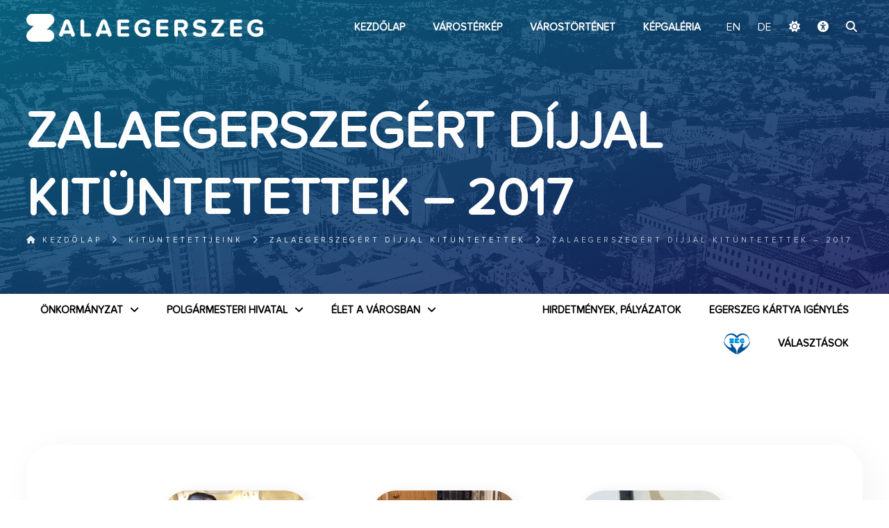

--- FILE ---
content_type: text/html; charset=UTF-8
request_url: https://zalaegerszeg.hu/kituntetettjeink/zalaegerszegert-dijjal-kituntetettek/zalaegerszegert-dijjal-kituntetettek-2017/
body_size: 55745
content:
<!--                                                                                                
▄████▄ ▄████ ▄█████ ▄█████ ██▄ ▄██ █████▄ ██  ██    ██
██  ██ ██    ██     ██     ██▀█▀██ ██  ██ ██  ▀██▄▄██▀
██████ ▀███▄ ▀████▄ ████   ██   ██ █████▄ ██    ▀██▀
██  ██    ██     ██ ██     ██   ██ ██  ██ ██     ██
██  ██ ████▀ █████▀ ▀█████ ██   ██ █████▀ ██████ ██
--><!DOCTYPE html>
<html lang="hu">
  <head>
  <!-- Google tag (gtag.js) -->
<script async src="https://www.googletagmanager.com/gtag/js?id=G-9E7VNLWWJZ"></script>
<script>
  window.dataLayer = window.dataLayer || [];
  function gtag(){dataLayer.push(arguments);}
  gtag('js', new Date());

  gtag('config', 'G-9E7VNLWWJZ');
</script>
    <meta charset="UTF-8" />
    <title> &raquo; Zalaegerszegért díjjal kitüntetettek &#8211; 2017 - Zalaegerszeg</title>
        <meta name="description" content="Zalaegerszeg Város Hivatalos Weboldala" />
    <meta name="keywords" content="" />
    <meta property="og:title" content="Zalaegerszegért díjjal kitüntetettek &#8211; 2017" />
    <meta property="og:type" content="website" />
    <meta property="og:description" content="Zalaegerszeg Város Hivatalos Weboldala" />
    <meta property="og:url" content="https://zalaegerszeg.hu/kituntetettjeink/zalaegerszegert-dijjal-kituntetettek/zalaegerszegert-dijjal-kituntetettek-2017/" />
    <meta property="og:image" content="" />
    <meta property="og:image:width" content="300"/>
    <meta property="og:image:height" content="300"/>
    <link rel="shortcut icon" href="https://zalaegerszeg.hu/wp-content/themes/assembly/favicon.ico" type="image/x-icon" />
    <link rel="apple-touch-icon" href="https://zalaegerszeg.hu/wp-content/themes/assembly/apple-touch-icon.png" />
    <link rel="apple-touch-icon" sizes="57x57" href="https://zalaegerszeg.hu/wp-content/themes/assembly/apple-touch-icon-57x57.png" />
    <link rel="apple-touch-icon" sizes="72x72" href="https://zalaegerszeg.hu/wp-content/themes/assembly/apple-touch-icon-72x72.png" />
    <link rel="apple-touch-icon" sizes="76x76" href="https://zalaegerszeg.hu/wp-content/themes/assembly/apple-touch-icon-76x76.png" />
    <link rel="apple-touch-icon" sizes="114x114" href="https://zalaegerszeg.hu/wp-content/themes/assembly/apple-touch-icon-114x114.png" />
    <link rel="apple-touch-icon" sizes="120x120" href="https://zalaegerszeg.hu/wp-content/themes/assembly/apple-touch-icon-120x120.png" />
    <link rel="apple-touch-icon" sizes="144x144" href="https://zalaegerszeg.hu/wp-content/themes/assembly/apple-touch-icon-144x144.png" />
    <link rel="apple-touch-icon" sizes="152x152" href="https://zalaegerszeg.hu/wp-content/themes/assembly/apple-touch-icon-152x152.png" />
    <link rel="apple-touch-icon" sizes="180x180" href="https://zalaegerszeg.hu/wp-content/themes/assembly/apple-touch-icon-180x180.png" />
    <meta name="viewport" content="width=device-width,initial-scale=1">
    <link rel="stylesheet" type="text/css" media="all" href="https://zalaegerszeg.hu/wp-content/themes/assembly/style.css?1768810628" />
    <link href="https://zalaegerszeg.hu/wp-content/themes/assembly/fontawesome/css/fontawesome.css" rel="stylesheet">
    <link href="https://zalaegerszeg.hu/wp-content/themes/assembly/fontawesome/css/brands.css?ver=2" rel="stylesheet">
    <link href="https://zalaegerszeg.hu/wp-content/themes/assembly/fontawesome/css/solid.css" rel="stylesheet">
    <link rel="preconnect" href="https://fonts.googleapis.com">
    <link rel="preconnect" href="https://fonts.gstatic.com" crossorigin>
    <link href="https://fonts.googleapis.com/css2?family=Montserrat:wght@400;800&family=Roboto:wght@400;700&display=swap" rel="stylesheet">
    <script src="https://ajax.googleapis.com/ajax/libs/jquery/1.11.3/jquery.min.js"></script>
    <script src="https://zalaegerszeg.hu/wp-content/themes/assembly/js/main.js?ver2"></script>
    <script src="https://zalaegerszeg.hu/wp-content/themes/assembly/js/darkmode.js?ver2"></script>    <script src="https://zalaegerszeg.hu/wp-content/themes/assembly/akadalymentes.js?f22"></script>
    <meta name='robots' content='max-image-preview:large' />
<link rel="alternate" type="application/rss+xml" title="Zalaegerszeg &raquo; hírcsatorna" href="https://zalaegerszeg.hu/feed/" />
<link rel="alternate" type="application/rss+xml" title="Zalaegerszeg &raquo; hozzászólás hírcsatorna" href="https://zalaegerszeg.hu/comments/feed/" />
<link rel="alternate" title="oEmbed (JSON)" type="application/json+oembed" href="https://zalaegerszeg.hu/wp-json/oembed/1.0/embed?url=https%3A%2F%2Fzalaegerszeg.hu%2Fkituntetettjeink%2Fzalaegerszegert-dijjal-kituntetettek%2Fzalaegerszegert-dijjal-kituntetettek-2017%2F" />
<link rel="alternate" title="oEmbed (XML)" type="text/xml+oembed" href="https://zalaegerszeg.hu/wp-json/oembed/1.0/embed?url=https%3A%2F%2Fzalaegerszeg.hu%2Fkituntetettjeink%2Fzalaegerszegert-dijjal-kituntetettek%2Fzalaegerszegert-dijjal-kituntetettek-2017%2F&#038;format=xml" />
<style id='wp-img-auto-sizes-contain-inline-css' type='text/css'>
img:is([sizes=auto i],[sizes^="auto," i]){contain-intrinsic-size:3000px 1500px}
/*# sourceURL=wp-img-auto-sizes-contain-inline-css */
</style>
<style id='wp-block-library-inline-css' type='text/css'>
:root{--wp-block-synced-color:#7a00df;--wp-block-synced-color--rgb:122,0,223;--wp-bound-block-color:var(--wp-block-synced-color);--wp-editor-canvas-background:#ddd;--wp-admin-theme-color:#007cba;--wp-admin-theme-color--rgb:0,124,186;--wp-admin-theme-color-darker-10:#006ba1;--wp-admin-theme-color-darker-10--rgb:0,107,160.5;--wp-admin-theme-color-darker-20:#005a87;--wp-admin-theme-color-darker-20--rgb:0,90,135;--wp-admin-border-width-focus:2px}@media (min-resolution:192dpi){:root{--wp-admin-border-width-focus:1.5px}}.wp-element-button{cursor:pointer}:root .has-very-light-gray-background-color{background-color:#eee}:root .has-very-dark-gray-background-color{background-color:#313131}:root .has-very-light-gray-color{color:#eee}:root .has-very-dark-gray-color{color:#313131}:root .has-vivid-green-cyan-to-vivid-cyan-blue-gradient-background{background:linear-gradient(135deg,#00d084,#0693e3)}:root .has-purple-crush-gradient-background{background:linear-gradient(135deg,#34e2e4,#4721fb 50%,#ab1dfe)}:root .has-hazy-dawn-gradient-background{background:linear-gradient(135deg,#faaca8,#dad0ec)}:root .has-subdued-olive-gradient-background{background:linear-gradient(135deg,#fafae1,#67a671)}:root .has-atomic-cream-gradient-background{background:linear-gradient(135deg,#fdd79a,#004a59)}:root .has-nightshade-gradient-background{background:linear-gradient(135deg,#330968,#31cdcf)}:root .has-midnight-gradient-background{background:linear-gradient(135deg,#020381,#2874fc)}:root{--wp--preset--font-size--normal:16px;--wp--preset--font-size--huge:42px}.has-regular-font-size{font-size:1em}.has-larger-font-size{font-size:2.625em}.has-normal-font-size{font-size:var(--wp--preset--font-size--normal)}.has-huge-font-size{font-size:var(--wp--preset--font-size--huge)}.has-text-align-center{text-align:center}.has-text-align-left{text-align:left}.has-text-align-right{text-align:right}.has-fit-text{white-space:nowrap!important}#end-resizable-editor-section{display:none}.aligncenter{clear:both}.items-justified-left{justify-content:flex-start}.items-justified-center{justify-content:center}.items-justified-right{justify-content:flex-end}.items-justified-space-between{justify-content:space-between}.screen-reader-text{border:0;clip-path:inset(50%);height:1px;margin:-1px;overflow:hidden;padding:0;position:absolute;width:1px;word-wrap:normal!important}.screen-reader-text:focus{background-color:#ddd;clip-path:none;color:#444;display:block;font-size:1em;height:auto;left:5px;line-height:normal;padding:15px 23px 14px;text-decoration:none;top:5px;width:auto;z-index:100000}html :where(.has-border-color){border-style:solid}html :where([style*=border-top-color]){border-top-style:solid}html :where([style*=border-right-color]){border-right-style:solid}html :where([style*=border-bottom-color]){border-bottom-style:solid}html :where([style*=border-left-color]){border-left-style:solid}html :where([style*=border-width]){border-style:solid}html :where([style*=border-top-width]){border-top-style:solid}html :where([style*=border-right-width]){border-right-style:solid}html :where([style*=border-bottom-width]){border-bottom-style:solid}html :where([style*=border-left-width]){border-left-style:solid}html :where(img[class*=wp-image-]){height:auto;max-width:100%}:where(figure){margin:0 0 1em}html :where(.is-position-sticky){--wp-admin--admin-bar--position-offset:var(--wp-admin--admin-bar--height,0px)}@media screen and (max-width:600px){html :where(.is-position-sticky){--wp-admin--admin-bar--position-offset:0px}}

/*# sourceURL=wp-block-library-inline-css */
</style><style id='global-styles-inline-css' type='text/css'>
:root{--wp--preset--aspect-ratio--square: 1;--wp--preset--aspect-ratio--4-3: 4/3;--wp--preset--aspect-ratio--3-4: 3/4;--wp--preset--aspect-ratio--3-2: 3/2;--wp--preset--aspect-ratio--2-3: 2/3;--wp--preset--aspect-ratio--16-9: 16/9;--wp--preset--aspect-ratio--9-16: 9/16;--wp--preset--color--black: #000000;--wp--preset--color--cyan-bluish-gray: #abb8c3;--wp--preset--color--white: #ffffff;--wp--preset--color--pale-pink: #f78da7;--wp--preset--color--vivid-red: #cf2e2e;--wp--preset--color--luminous-vivid-orange: #ff6900;--wp--preset--color--luminous-vivid-amber: #fcb900;--wp--preset--color--light-green-cyan: #7bdcb5;--wp--preset--color--vivid-green-cyan: #00d084;--wp--preset--color--pale-cyan-blue: #8ed1fc;--wp--preset--color--vivid-cyan-blue: #0693e3;--wp--preset--color--vivid-purple: #9b51e0;--wp--preset--gradient--vivid-cyan-blue-to-vivid-purple: linear-gradient(135deg,rgb(6,147,227) 0%,rgb(155,81,224) 100%);--wp--preset--gradient--light-green-cyan-to-vivid-green-cyan: linear-gradient(135deg,rgb(122,220,180) 0%,rgb(0,208,130) 100%);--wp--preset--gradient--luminous-vivid-amber-to-luminous-vivid-orange: linear-gradient(135deg,rgb(252,185,0) 0%,rgb(255,105,0) 100%);--wp--preset--gradient--luminous-vivid-orange-to-vivid-red: linear-gradient(135deg,rgb(255,105,0) 0%,rgb(207,46,46) 100%);--wp--preset--gradient--very-light-gray-to-cyan-bluish-gray: linear-gradient(135deg,rgb(238,238,238) 0%,rgb(169,184,195) 100%);--wp--preset--gradient--cool-to-warm-spectrum: linear-gradient(135deg,rgb(74,234,220) 0%,rgb(151,120,209) 20%,rgb(207,42,186) 40%,rgb(238,44,130) 60%,rgb(251,105,98) 80%,rgb(254,248,76) 100%);--wp--preset--gradient--blush-light-purple: linear-gradient(135deg,rgb(255,206,236) 0%,rgb(152,150,240) 100%);--wp--preset--gradient--blush-bordeaux: linear-gradient(135deg,rgb(254,205,165) 0%,rgb(254,45,45) 50%,rgb(107,0,62) 100%);--wp--preset--gradient--luminous-dusk: linear-gradient(135deg,rgb(255,203,112) 0%,rgb(199,81,192) 50%,rgb(65,88,208) 100%);--wp--preset--gradient--pale-ocean: linear-gradient(135deg,rgb(255,245,203) 0%,rgb(182,227,212) 50%,rgb(51,167,181) 100%);--wp--preset--gradient--electric-grass: linear-gradient(135deg,rgb(202,248,128) 0%,rgb(113,206,126) 100%);--wp--preset--gradient--midnight: linear-gradient(135deg,rgb(2,3,129) 0%,rgb(40,116,252) 100%);--wp--preset--font-size--small: 13px;--wp--preset--font-size--medium: 20px;--wp--preset--font-size--large: 36px;--wp--preset--font-size--x-large: 42px;--wp--preset--spacing--20: 0.44rem;--wp--preset--spacing--30: 0.67rem;--wp--preset--spacing--40: 1rem;--wp--preset--spacing--50: 1.5rem;--wp--preset--spacing--60: 2.25rem;--wp--preset--spacing--70: 3.38rem;--wp--preset--spacing--80: 5.06rem;--wp--preset--shadow--natural: 6px 6px 9px rgba(0, 0, 0, 0.2);--wp--preset--shadow--deep: 12px 12px 50px rgba(0, 0, 0, 0.4);--wp--preset--shadow--sharp: 6px 6px 0px rgba(0, 0, 0, 0.2);--wp--preset--shadow--outlined: 6px 6px 0px -3px rgb(255, 255, 255), 6px 6px rgb(0, 0, 0);--wp--preset--shadow--crisp: 6px 6px 0px rgb(0, 0, 0);}:where(.is-layout-flex){gap: 0.5em;}:where(.is-layout-grid){gap: 0.5em;}body .is-layout-flex{display: flex;}.is-layout-flex{flex-wrap: wrap;align-items: center;}.is-layout-flex > :is(*, div){margin: 0;}body .is-layout-grid{display: grid;}.is-layout-grid > :is(*, div){margin: 0;}:where(.wp-block-columns.is-layout-flex){gap: 2em;}:where(.wp-block-columns.is-layout-grid){gap: 2em;}:where(.wp-block-post-template.is-layout-flex){gap: 1.25em;}:where(.wp-block-post-template.is-layout-grid){gap: 1.25em;}.has-black-color{color: var(--wp--preset--color--black) !important;}.has-cyan-bluish-gray-color{color: var(--wp--preset--color--cyan-bluish-gray) !important;}.has-white-color{color: var(--wp--preset--color--white) !important;}.has-pale-pink-color{color: var(--wp--preset--color--pale-pink) !important;}.has-vivid-red-color{color: var(--wp--preset--color--vivid-red) !important;}.has-luminous-vivid-orange-color{color: var(--wp--preset--color--luminous-vivid-orange) !important;}.has-luminous-vivid-amber-color{color: var(--wp--preset--color--luminous-vivid-amber) !important;}.has-light-green-cyan-color{color: var(--wp--preset--color--light-green-cyan) !important;}.has-vivid-green-cyan-color{color: var(--wp--preset--color--vivid-green-cyan) !important;}.has-pale-cyan-blue-color{color: var(--wp--preset--color--pale-cyan-blue) !important;}.has-vivid-cyan-blue-color{color: var(--wp--preset--color--vivid-cyan-blue) !important;}.has-vivid-purple-color{color: var(--wp--preset--color--vivid-purple) !important;}.has-black-background-color{background-color: var(--wp--preset--color--black) !important;}.has-cyan-bluish-gray-background-color{background-color: var(--wp--preset--color--cyan-bluish-gray) !important;}.has-white-background-color{background-color: var(--wp--preset--color--white) !important;}.has-pale-pink-background-color{background-color: var(--wp--preset--color--pale-pink) !important;}.has-vivid-red-background-color{background-color: var(--wp--preset--color--vivid-red) !important;}.has-luminous-vivid-orange-background-color{background-color: var(--wp--preset--color--luminous-vivid-orange) !important;}.has-luminous-vivid-amber-background-color{background-color: var(--wp--preset--color--luminous-vivid-amber) !important;}.has-light-green-cyan-background-color{background-color: var(--wp--preset--color--light-green-cyan) !important;}.has-vivid-green-cyan-background-color{background-color: var(--wp--preset--color--vivid-green-cyan) !important;}.has-pale-cyan-blue-background-color{background-color: var(--wp--preset--color--pale-cyan-blue) !important;}.has-vivid-cyan-blue-background-color{background-color: var(--wp--preset--color--vivid-cyan-blue) !important;}.has-vivid-purple-background-color{background-color: var(--wp--preset--color--vivid-purple) !important;}.has-black-border-color{border-color: var(--wp--preset--color--black) !important;}.has-cyan-bluish-gray-border-color{border-color: var(--wp--preset--color--cyan-bluish-gray) !important;}.has-white-border-color{border-color: var(--wp--preset--color--white) !important;}.has-pale-pink-border-color{border-color: var(--wp--preset--color--pale-pink) !important;}.has-vivid-red-border-color{border-color: var(--wp--preset--color--vivid-red) !important;}.has-luminous-vivid-orange-border-color{border-color: var(--wp--preset--color--luminous-vivid-orange) !important;}.has-luminous-vivid-amber-border-color{border-color: var(--wp--preset--color--luminous-vivid-amber) !important;}.has-light-green-cyan-border-color{border-color: var(--wp--preset--color--light-green-cyan) !important;}.has-vivid-green-cyan-border-color{border-color: var(--wp--preset--color--vivid-green-cyan) !important;}.has-pale-cyan-blue-border-color{border-color: var(--wp--preset--color--pale-cyan-blue) !important;}.has-vivid-cyan-blue-border-color{border-color: var(--wp--preset--color--vivid-cyan-blue) !important;}.has-vivid-purple-border-color{border-color: var(--wp--preset--color--vivid-purple) !important;}.has-vivid-cyan-blue-to-vivid-purple-gradient-background{background: var(--wp--preset--gradient--vivid-cyan-blue-to-vivid-purple) !important;}.has-light-green-cyan-to-vivid-green-cyan-gradient-background{background: var(--wp--preset--gradient--light-green-cyan-to-vivid-green-cyan) !important;}.has-luminous-vivid-amber-to-luminous-vivid-orange-gradient-background{background: var(--wp--preset--gradient--luminous-vivid-amber-to-luminous-vivid-orange) !important;}.has-luminous-vivid-orange-to-vivid-red-gradient-background{background: var(--wp--preset--gradient--luminous-vivid-orange-to-vivid-red) !important;}.has-very-light-gray-to-cyan-bluish-gray-gradient-background{background: var(--wp--preset--gradient--very-light-gray-to-cyan-bluish-gray) !important;}.has-cool-to-warm-spectrum-gradient-background{background: var(--wp--preset--gradient--cool-to-warm-spectrum) !important;}.has-blush-light-purple-gradient-background{background: var(--wp--preset--gradient--blush-light-purple) !important;}.has-blush-bordeaux-gradient-background{background: var(--wp--preset--gradient--blush-bordeaux) !important;}.has-luminous-dusk-gradient-background{background: var(--wp--preset--gradient--luminous-dusk) !important;}.has-pale-ocean-gradient-background{background: var(--wp--preset--gradient--pale-ocean) !important;}.has-electric-grass-gradient-background{background: var(--wp--preset--gradient--electric-grass) !important;}.has-midnight-gradient-background{background: var(--wp--preset--gradient--midnight) !important;}.has-small-font-size{font-size: var(--wp--preset--font-size--small) !important;}.has-medium-font-size{font-size: var(--wp--preset--font-size--medium) !important;}.has-large-font-size{font-size: var(--wp--preset--font-size--large) !important;}.has-x-large-font-size{font-size: var(--wp--preset--font-size--x-large) !important;}
/*# sourceURL=global-styles-inline-css */
</style>

<style id='classic-theme-styles-inline-css' type='text/css'>
/*! This file is auto-generated */
.wp-block-button__link{color:#fff;background-color:#32373c;border-radius:9999px;box-shadow:none;text-decoration:none;padding:calc(.667em + 2px) calc(1.333em + 2px);font-size:1.125em}.wp-block-file__button{background:#32373c;color:#fff;text-decoration:none}
/*# sourceURL=/wp-includes/css/classic-themes.min.css */
</style>
<link rel="https://api.w.org/" href="https://zalaegerszeg.hu/wp-json/" /><link rel="alternate" title="JSON" type="application/json" href="https://zalaegerszeg.hu/wp-json/wp/v2/pages/87263" /><link rel="EditURI" type="application/rsd+xml" title="RSD" href="https://zalaegerszeg.hu/xmlrpc.php?rsd" />
<meta name="generator" content="WordPress 6.9" />
<link rel="canonical" href="https://zalaegerszeg.hu/kituntetettjeink/zalaegerszegert-dijjal-kituntetettek/zalaegerszegert-dijjal-kituntetettek-2017/" />
<link rel='shortlink' href='https://zalaegerszeg.hu/?p=87263' />
    <script>
window.sunTimes = {
  sunrise: '07:24',
  sunset: '16:45'
};
</script>
  </head>
  <body>
  <div id="hdbox">
  <div id="searchfull"><div id="searchexit"><i class="fas fa-times"></i></div><form id="searchform" class="center" action="https://zalaegerszeg.hu/" method="get">
    <label for="search"><h3>keresés a weboldalon</h3></label>
    <input type="text" name="s" id="search" value="" />
    <div id="searchsubmit"><i class="fas fa-search"></i></div>
</form></div>
    <header class="slow">

      <div class="wrapper">
        <div class="padding">
          <a id="tomain" title="Ugrás a fő tartalomhoz" href="#maincontent">Ugrás a fő tartalomhoz</a>
          <h1 id="logoh1"><a class="anim" id="logo" href="https://zalaegerszeg.hu" title="Zalaegerszeg">Zalaegerszeg<img class="anim" src="https://zalaegerszeg.hu/wp-content/themes/assembly/images/zalaegerszeg-logo.png" alt="Zalaegerszeg"></a></h1>
          <nav id="topmenu" class="vcenter"><div class="menu-fomenu-container"><ul id="menu-fomenu" class="nav"><li id="nav-menu-item-169" class="menu-item menu-item-type-custom menu-item-object-custom menu-item-home"><a href="https://zalaegerszeg.hu" class="menu-link main-menu-link">Kezdőlap</a></li>
<li id="nav-menu-item-316736" class="menu-item menu-item-type-post_type menu-item-object-page"><a href="https://zalaegerszeg.hu/terinformatika/" class="menu-link main-menu-link">Várostérkép</a></li>
<li id="nav-menu-item-130" class="menu-item menu-item-type-post_type menu-item-object-page"><a href="https://zalaegerszeg.hu/varostortenet/" class="menu-link main-menu-link">Várostörténet</a></li>
<li id="nav-menu-item-74954" class="menu-item menu-item-type-post_type menu-item-object-page"><a href="https://zalaegerszeg.hu/galeriak/" class="menu-link main-menu-link">Képgaléria</a></li>
</ul></div><div id="hover"></div>
<div class="icons">
      <div id="language" class="orangetext">
        <span id="hu" class="lang langon">
            <a href="/?lang=hu&redirect_to=https://zalaegerszeg.hu/kituntetettjeink/zalaegerszegert-dijjal-kituntetettek/zalaegerszegert-dijjal-kituntetettek-2017/" class="lang">
                HU</a>
        </span>
                    <span id="en" class="lang">
                <a href="/?lang=en&redirect_to=https://zalaegerszeg.hu/" class="lang">
                    EN</a>
            </span>
                    <span id="de" class="lang">
                <a href="/?lang=de&redirect_to=https://zalaegerszeg.hu/" class="lang">
                    DE</a>
            </span>
                    
    </div>
      <div class="darkmode-wrapper">
  <a id="darkmode" href="#"><i class="fa-solid fa-moon"></i></a>
  <div id="darkmode-menu" class="darkhide">
    <button data-theme="system"><i class="fa-solid fa-desktop"></i> Rendszer</button>
    <button data-theme="light"><i class="fa-solid fa-sun"></i> Világos mód</button>
    <button data-theme="dark"><i class="fa-solid fa-moon"></i> Sötét mód</button>
    <button data-theme="automatic"><i class="fa-solid fa-wand-magic-sparkles"></i> Automatikus</button>
  </div>
</div>  <a href="https://zalaegerszeg.hu/?akadalymentes" id="akadalymentes" title="akadálymentes verzió"><i class="fa-solid fa-universal-access"></i></a>
  <a class="searchbtn" href="#"><i class="fas fa-search"></i></a>
</div>
</nav> 
          <div id="hamburger"><div id="hambi"><div id="x1"></div><div id="x2"></div><div id="x3"></div></div></div>  
        </div>
      </div>
                 
    </header>
    <main><div id="tophead">
<div id="topimage"><img src="https://zalaegerszeg.hu/wp-content/uploads/2020/04/zegwebcity.jpg" alt="Zalaegerszeg"></div>
  <div class="wrapper">
    <div class="padding">
<h1>Zalaegerszegért díjjal kitüntetettek &#8211; 2017</h1>
              </div>
  </div>


<div class="breadcrumb"><div class="wrapper"><ul class="padding"><li class="parent"><a href="https://zalaegerszeg.hu" title="Kezdőlap"><i class="fas fa-home"></i> Kezdőlap</a></li><li class="parent"><a href="https://zalaegerszeg.hu/kituntetettjeink/" title="Kitüntetettjeink megtekintése">Kitüntetettjeink</a></li><li class="parent"><a href="https://zalaegerszeg.hu/kituntetettjeink/zalaegerszegert-dijjal-kituntetettek/" title="Zalaegerszegért díjjal kitüntetettek megtekintése">Zalaegerszegért díjjal kitüntetettek</a></li><li class="current">Zalaegerszegért díjjal kitüntetettek &#8211; 2017</li></ul></div></div>
 
</div>
<nav id="fullmenu">
  <div class="wrapper">
    <div class="padding">
      <div class="menu-varosi-menu-container"><ul id="menu-varosi-menu" class="nav"><li id="menu-item-561" class="menu-item menu-item-type-custom menu-item-object-custom menu-item-has-children menu-item-561"><a href="#">Önkormányzat</a>
<ul class="sub-menu">
	<li id="menu-item-773" class="menu-item menu-item-type-post_type menu-item-object-post menu-item-773"><a href="https://zalaegerszeg.hu/szemelyek/polgarmester/balaicz-zoltan/">Polgármester</a></li>
	<li id="menu-item-88" class="menu-item menu-item-type-post_type menu-item-object-page menu-item-88"><a href="https://zalaegerszeg.hu/zalaegerszegi-vagyok/onkormanyzat/alpolgarmesterek/">Alpolgármesterek</a></li>
	<li id="menu-item-1040" class="menu-item menu-item-type-custom menu-item-object-custom menu-item-has-children menu-item-1040"><a href="#">Önkormányzati képviselők</a>
	<ul class="sub-menu">
		<li id="menu-item-93" class="menu-item menu-item-type-post_type menu-item-object-page menu-item-93"><a href="https://zalaegerszeg.hu/zalaegerszegi-vagyok/onkormanyzat/onkormanyzati-kepviselok/">Önkormányzati képviselők</a></li>
		<li id="menu-item-94" class="menu-item menu-item-type-post_type menu-item-object-page menu-item-94"><a href="https://zalaegerszeg.hu/zalaegerszegi-vagyok/onkormanyzat/onkormanyzati-kepviselok/ki-az-en-kepviselom/">Ki az én képviselőm?</a></li>
	</ul>
</li>
	<li id="menu-item-98" class="menu-item menu-item-type-post_type menu-item-object-page menu-item-98"><a href="https://zalaegerszeg.hu/tanacsnok-tanacsadok/">Tanácsnok, tanácsadók</a></li>
	<li id="menu-item-92" class="menu-item menu-item-type-post_type menu-item-object-page menu-item-92"><a href="https://zalaegerszeg.hu/zalaegerszegi-vagyok/onkormanyzat/kozgyules/">Közgyűlés</a></li>
	<li id="menu-item-89" class="menu-item menu-item-type-post_type menu-item-object-page menu-item-89"><a href="https://zalaegerszeg.hu/zalaegerszegi-vagyok/onkormanyzat/bizottsagok/">Bizottságok</a></li>
	<li id="menu-item-283777" class="menu-item menu-item-type-post_type menu-item-object-page menu-item-283777"><a href="https://zalaegerszeg.hu/zalaegerszegi-vagyok/onkormanyzat/telepulesreszi-onkormanyzatok/">Településrészi önkormányzatok</a></li>
	<li id="menu-item-293773" class="menu-item menu-item-type-post_type menu-item-object-page menu-item-293773"><a href="https://zalaegerszeg.hu/zalaegerszegi-vagyok/onkormanyzat/nemzetisegi-onkormanyzatok/">Nemzetiségi Önkormányzatok</a></li>
	<li id="menu-item-635" class="menu-item menu-item-type-post_type menu-item-object-page current-page-ancestor menu-item-635"><a href="https://zalaegerszeg.hu/kituntetettjeink/">Kitüntetettjeink</a></li>
	<li id="menu-item-90" class="menu-item menu-item-type-post_type menu-item-object-page menu-item-90"><a href="https://zalaegerszeg.hu/zalaegerszegi-vagyok/onkormanyzat/helyi-rendeletek/">Helyi rendeletek</a></li>
	<li id="menu-item-97" class="menu-item menu-item-type-post_type menu-item-object-page menu-item-97"><a href="https://zalaegerszeg.hu/zalaegerszegi-vagyok/onkormanyzat/strategiak-programok/">Stratégiák, koncepciók</a></li>
	<li id="menu-item-96" class="menu-item menu-item-type-post_type menu-item-object-page menu-item-96"><a href="https://zalaegerszeg.hu/projektek-2/">Projektek, városfejlesztési programok</a></li>
	<li id="menu-item-83883" class="menu-item menu-item-type-post_type menu-item-object-page menu-item-83883"><a href="https://zalaegerszeg.hu/onkormanyzati-cegek/">Önkormányzati cégek</a></li>
	<li id="menu-item-85034" class="menu-item menu-item-type-post_type menu-item-object-page menu-item-85034"><a href="https://zalaegerszeg.hu/zalaegerszegi-vagyok/onkormanyzat/onkormanyzati-tarsulasok/">Önkormányzati társulások</a></li>
	<li id="menu-item-244" class="menu-item menu-item-type-post_type menu-item-object-page menu-item-244"><a href="https://zalaegerszeg.hu/terinformatika/">Várostérkép</a></li>
	<li id="menu-item-767" class="menu-item menu-item-type-post_type menu-item-object-page menu-item-767"><a href="https://zalaegerszeg.hu/zalaegerszegi-vagyok/onkormanyzat/kornyezetvedelem/">Környezetvédelem</a></li>
	<li id="menu-item-86641" class="menu-item menu-item-type-post_type menu-item-object-page menu-item-86641"><a href="https://zalaegerszeg.hu/zalaegerszegi-vagyok/onkormanyzat/allatvedelem/">Állatvédelem</a></li>
	<li id="menu-item-253948" class="menu-item menu-item-type-post_type menu-item-object-page menu-item-253948"><a href="https://zalaegerszeg.hu/testvervarosok/">Testvérvárosok</a></li>
</ul>
</li>
<li id="menu-item-562" class="menu-item menu-item-type-custom menu-item-object-custom menu-item-has-children menu-item-562"><a href="#">Polgármesteri Hivatal</a>
<ul class="sub-menu">
	<li id="menu-item-102" class="menu-item menu-item-type-post_type menu-item-object-page menu-item-102"><a href="https://zalaegerszeg.hu/zalaegerszegi-vagyok/polgarmesteri-hivatal/jegyzo-aljegyzo/">Jegyző, aljegyző</a></li>
	<li id="menu-item-106" class="menu-item menu-item-type-post_type menu-item-object-page menu-item-106"><a href="https://zalaegerszeg.hu/zalaegerszegi-vagyok/polgarmesteri-hivatal/szervezeti-egysegek/">Szervezeti egységek</a></li>
	<li id="menu-item-246974" class="menu-item menu-item-type-custom menu-item-object-custom menu-item-246974"><a href="https://zalaegerszeg.hu/a-polgarmesteri-hivatal-telefonkonyve/">Elérhetőségek</a></li>
	<li id="menu-item-738" class="menu-item menu-item-type-post_type menu-item-object-page menu-item-738"><a href="https://zalaegerszeg.hu/e-ugyintezes/">E-ügyintézés</a></li>
	<li id="menu-item-107" class="menu-item menu-item-type-post_type menu-item-object-page menu-item-107"><a href="https://zalaegerszeg.hu/zalaegerszegi-vagyok/polgarmesteri-hivatal/ugyfelfogadas-ugyintezes/">Ügyfélfogadás – ügyintézés</a></li>
	<li id="menu-item-103" class="menu-item menu-item-type-post_type menu-item-object-page menu-item-103"><a href="https://zalaegerszeg.hu/zalaegerszegi-vagyok/polgarmesteri-hivatal/kozerdeku-adatok/">Közérdekű adatok</a></li>
	<li id="menu-item-108" class="menu-item menu-item-type-post_type menu-item-object-page menu-item-108"><a href="https://zalaegerszeg.hu/zalaegerszegi-vagyok/polgarmesteri-hivatal/valasztasok/">VÁLASZTÁSOK</a></li>
</ul>
</li>
<li id="menu-item-101" class="menu-item menu-item-type-post_type menu-item-object-page menu-item-has-children menu-item-101"><a href="https://zalaegerszeg.hu/zalaegerszegi-vagyok/elet-a-varosban/">Élet a városban</a>
<ul class="sub-menu">
	<li id="menu-item-1143" class="menu-item menu-item-type-post_type menu-item-object-page menu-item-1143"><a href="https://zalaegerszeg.hu/zalaegerszegi-vagyok/elet-a-varosban/programajanlo-2023/">Programajánló</a></li>
	<li id="menu-item-293769" class="menu-item menu-item-type-post_type menu-item-object-page menu-item-293769"><a href="https://zalaegerszeg.hu/zalaegerszegi-vagyok/elet-a-varosban/fesztivalok-rendezvenyek/">Fesztiválok, rendezvények</a></li>
	<li id="menu-item-247369" class="menu-item menu-item-type-post_type menu-item-object-page menu-item-247369"><a href="https://zalaegerszeg.hu/galeriak/">Képgaléria</a></li>
	<li id="menu-item-247370" class="menu-item menu-item-type-post_type menu-item-object-page menu-item-247370"><a href="https://zalaegerszeg.hu/zalaegerszegi-vagyok/elet-a-varosban/videogaleria/">Videógaléria</a></li>
	<li id="menu-item-84338" class="menu-item menu-item-type-post_type menu-item-object-page menu-item-84338"><a href="https://zalaegerszeg.hu/kepek-a-varosrol/">Képek a városról</a></li>
	<li id="menu-item-1139" class="menu-item menu-item-type-post_type menu-item-object-page menu-item-1139"><a href="https://zalaegerszeg.hu/zalaegerszegi-vagyok/elet-a-varosban/intezmenyek/">Intézmények</a></li>
	<li id="menu-item-1141" class="menu-item menu-item-type-post_type menu-item-object-page menu-item-1141"><a href="https://zalaegerszeg.hu/zalaegerszegi-vagyok/elet-a-varosban/civil-szervezetek/">Civil szervezetek</a></li>
	<li id="menu-item-1142" class="menu-item menu-item-type-post_type menu-item-object-page menu-item-1142"><a href="https://zalaegerszeg.hu/egyhazak/">Egyházak</a></li>
	<li id="menu-item-1144" class="menu-item menu-item-type-post_type menu-item-object-page menu-item-1144"><a href="https://zalaegerszeg.hu/zalaegerszegi-vagyok/elet-a-varosban/allasajanlatok/">Állásajánlatok</a></li>
	<li id="menu-item-1149" class="menu-item menu-item-type-post_type menu-item-object-page menu-item-1149"><a href="https://zalaegerszeg.hu/zalaegerszegi-vagyok/elet-a-varosban/egeszsegugy/">Egészségügy</a></li>
	<li id="menu-item-1150" class="menu-item menu-item-type-post_type menu-item-object-page menu-item-1150"><a href="https://zalaegerszeg.hu/zalaegerszegi-vagyok/elet-a-varosban/diakujsag/">Ifjúságügy</a></li>
	<li id="menu-item-293770" class="menu-item menu-item-type-post_type menu-item-object-page menu-item-293770"><a href="https://zalaegerszeg.hu/zalaegerszegi-vagyok/elet-a-varosban/jatszoterek/">Játszóterek</a></li>
	<li id="menu-item-85033" class="menu-item menu-item-type-post_type menu-item-object-page menu-item-85033"><a href="https://zalaegerszeg.hu/zalaegerszegi-vagyok/elet-a-varosban/kozlekedes/">Közlekedés</a></li>
	<li id="menu-item-293772" class="menu-item menu-item-type-post_type menu-item-object-page menu-item-293772"><a href="https://zalaegerszeg.hu/zalaegerszegi-vagyok/elet-a-varosban/rendvedelem/">Rendvédelem</a></li>
	<li id="menu-item-293771" class="menu-item menu-item-type-post_type menu-item-object-page menu-item-293771"><a href="https://zalaegerszeg.hu/zalaegerszegi-vagyok/elet-a-varosban/vasarok/">Vásárok</a></li>
	<li id="menu-item-85038" class="menu-item menu-item-type-post_type menu-item-object-page menu-item-85038"><a href="https://zalaegerszeg.hu/zalaegerszegi-vagyok/elet-a-varosban/elektronikus-kiadvanyok/">Elektronikus kiadványok</a></li>
	<li id="menu-item-86648" class="menu-item menu-item-type-post_type menu-item-object-page menu-item-86648"><a href="https://zalaegerszeg.hu/zalaegerszegi-vagyok/elet-a-varosban/turautvonalak/">Túraútvonalak</a></li>
</ul>
</li>
<li id="menu-item-85534" class="menu-item menu-item-type-post_type menu-item-object-page menu-item-85534"><a href="https://zalaegerszeg.hu/e-ugyintezes/egerszeg-kartya-igenyles/">Egerszeg kártya igénylés</a></li>
<li id="menu-item-86947" class="menu-item menu-item-type-post_type menu-item-object-page menu-item-86947"><a href="https://zalaegerszeg.hu/hirdetmenyek-palyazatok/">Hirdetmények, pályázatok</a></li>
<li id="menu-item-313260" class="menu-item menu-item-type-post_type menu-item-object-page menu-item-313260"><a href="https://zalaegerszeg.hu/zalaegerszegi-vagyok/polgarmesteri-hivatal/valasztasok/">VÁLASZTÁSOK</a></li>
<li id="menu-item-288424" class="menu-item menu-item-type-custom menu-item-object-custom menu-item-288424"><a href="https://zalaegerszeg.hu/egeszseges-zalaegerszeg-program-2/"><img src="https://zalaegerszeg.hu/wp-content/uploads/2025/03/egeszseges-zalaegerszeg-kis-logo-hatter_nelkul.png" alt="egeszseges-zalaegerszeg-kis-logo-hatter nelkul"></a></li>
</ul></div>            <div class="clear"></div>
    </div>
  </div>
</nav>
<div id="kategoria" class="zalaegerszegert-dijjal-kituntetettek-2017">
  <div class="wrapper">
    <div class="padding">
  <div class="post">
    <div class="entry"><div id="maincontent"></div>

<div id="85598" class="kpost "><a href="https://zalaegerszeg.hu/szemelyek/kituntetettjeink/babos-sandorne/"><div class="kpic"><div class="uveg"></div><img style="object-position:50% 50%" src="https://zalaegerszeg.hu/wp-content/uploads/2023/08/ESP_1667.jpg"><div class="kor"></div></div><h3>Babos Sándorné</h3><div class="titulus">testnevelő tanár, edző  </div><h4>2017</h4></a></div><div id="85605" class="kpost "><a href="https://zalaegerszeg.hu/szemelyek/kituntetettjeink/fazekas-gabor/"><div class="kpic"><div class="uveg"></div><img style="object-position:50% 50%" src="https://zalaegerszeg.hu/wp-content/uploads/2023/08/49a97919783944739efcfca70a2a4ae1.jpg"><div class="kor"></div></div><h3>Fazekas Gábor</h3><div class="titulus">nyugalmazott szakközépiskolai  igazgató</div><h4>2017</h4></a></div><div id="85609" class="kpost "><a href="https://zalaegerszeg.hu/szemelyek/kituntetettjeink/zalaegerszegert-dijjal-kituntetettek/zalaegerszegert-dijjal-kituntetettek-2017/horvath-geza/"><div class="kpic"><div class="uveg"></div><img style="object-position:50% 50%" src="https://zalaegerszeg.hu/wp-content/uploads/2023/08/570c856d00a14bf3b5de26fd1420ee31.jpg"><div class="kor"></div></div><h3>Horváth Géza</h3><div class="titulus">vállalkozó</div><h4>2017</h4></a></div><div id="85611" class="kpost "><a href="https://zalaegerszeg.hu/szemelyek/kituntetettjeink/horvath-miklos/"><div class="kpic"><div class="uveg"></div><img style="object-position:100% 40%" src="https://zalaegerszeg.hu/wp-content/uploads/2023/08/Horvath-Miklos-2.jpg"><div class="kor"></div></div><h3>Horváth Miklós</h3><div class="titulus">Társadalmi Egyesülések Zala Megyei Szövetségének vezetője</div><h4>2017</h4></a></div><div id="85613" class="kpost "><a href="https://zalaegerszeg.hu/szemelyek/kituntetettjeink/dr-kostyal-laszlo/"><div class="kpic"><div class="uveg"></div><img style="object-position:50% 70%" src="https://zalaegerszeg.hu/wp-content/uploads/2023/08/p2-kostyal-laszlo.jpg"><div class="kor"></div></div><h3>Dr. Kostyál László</h3><div class="titulus">művészettörténész, a Göcseji Múzeum igazgató-helyettese, főmuzeológus</div><h4>2017</h4></a></div><div id="85615" class="kpost "><a href="https://zalaegerszeg.hu/szemelyek/kituntetettjeink/muller-imre/"><div class="kpic"><div class="uveg"></div><img style="object-position:70% 50%" src="https://zalaegerszeg.hu/wp-content/uploads/2023/08/0fc91a01375e4ae18dfb74f7b89e4048.jpg"><div class="kor"></div></div><h3>Müller Imre</h3><div class="titulus">erdőmérnök</div><h4>2017</h4></a></div><div id="85617" class="kpost "><a href="https://zalaegerszeg.hu/szemelyek/kituntetettjeink/dr-percs-erika/"><div class="kpic"><div class="uveg"></div><img style="object-position:50% 20%" src="https://zalaegerszeg.hu/wp-content/uploads/2023/08/efa2d494087b46e68179e30a33db1544-scaled.jpg"><div class="kor"></div></div><h3>Dr. Percs Erika</h3><div class="titulus">háziorvos</div><h4>2017</h4></a></div><div id="85619" class="kpost "><a href="https://zalaegerszeg.hu/szemelyek/kituntetettjeink/dr-vajda-istvanne/"><div class="kpic"><div class="uveg"></div><img style="object-position:50% 70%" src="https://zalaegerszeg.hu/wp-content/uploads/2023/08/8631b56a1fec4b329c3940f48604d28b.jpg"><div class="kor"></div></div><h3>Dr. Vajda Istvánné</h3><div class="titulus">magyar-latin szakos tanár</div><h4>2017</h4></a></div><div id="85621" class="kpost con"><a href="https://zalaegerszeg.hu/szemelyek/kituntetettjeink/osszefogas-botfaert-egyesulet/"><div class="kpic"><div class="uveg"></div><img style="object-position:50% 50%" src="https://zalaegerszeg.hu/wp-content/uploads/2023/08/Osszefogas-Botfaert-Egyesulet.jpg"><div class="kor"></div></div><h3>Összefogás Botfáért Egyesület</h3><h4>2017</h4></a></div><div id="87499" class="kpost cov"><a href="https://zalaegerszeg.hu/szemelyek/kituntetettjeink/zalaegerszegert-dijjal-kituntetettek/zalaegerszegert-dijjal-kituntetettek-2017/cserhalmi-henriette-2/"><div class="kpic"><div class="uveg"></div><img style="object-position:40% 10%" src="https://zalaegerszeg.hu/wp-content/uploads/2023/09/cserhalmi_2.jpg"><div class="kor"></div></div><h3>Cserhalmi Henriette</h3><div class="titulus">könyvrestaurátor</div><h4>2017</h4></a></div>
                                    <ul id="subbuttons">
                                                                                    <li class="sublink"><a class="subbutton" href="https://zalaegerszeg.hu/kituntetettjeink/zalaegerszegert-dijjal-kituntetettek/zalaegerszegert-dijjal-kituntetettek-2025/">2025</a></li>
                                                                                    <li class="sublink"><a class="subbutton" href="https://zalaegerszeg.hu/kituntetettjeink/zalaegerszegert-dijjal-kituntetettek/zalaegerszegert-dijjal-kituntetettek-2024/">2024</a></li>
                                                                                    <li class="sublink"><a class="subbutton" href="https://zalaegerszeg.hu/kituntetettjeink/zalaegerszegert-dijjal-kituntetettek/zalaegerszegert-dijjal-kituntetettek-2023/">2023</a></li>
                                                                                    <li class="sublink"><a class="subbutton" href="https://zalaegerszeg.hu/kituntetettjeink/zalaegerszegert-dijjal-kituntetettek/zalaegerszegert-dijjal-kituntetettek-2022/">2022</a></li>
                                                                                    <li class="sublink"><a class="subbutton" href="https://zalaegerszeg.hu/kituntetettjeink/zalaegerszegert-dijjal-kituntetettek/zalaegerszegert-dijjal-kituntetettek-2021/">2021</a></li>
                                                                                    <li class="sublink"><a class="subbutton" href="https://zalaegerszeg.hu/kituntetettjeink/zalaegerszegert-dijjal-kituntetettek/zalaegerszegert-dijjal-kituntetettek-2020/">2020</a></li>
                                                                                    <li class="sublink"><a class="subbutton" href="https://zalaegerszeg.hu/kituntetettjeink/zalaegerszegert-dijjal-kituntetettek/zalaegerszegert-dijjal-kituntetettek-2019/">2019</a></li>
                                                                                    <li class="sublink"><a class="subbutton" href="https://zalaegerszeg.hu/kituntetettjeink/zalaegerszegert-dijjal-kituntetettek/zalaegerszegert-dijjal-kituntetettek-2018/">2018</a></li>
                                                                                    <li class="sublink"><a class="subbutton" href="https://zalaegerszeg.hu/kituntetettjeink/zalaegerszegert-dijjal-kituntetettek/zalaegerszegert-dijjal-kituntetettek-2017/">2017</a></li>
                                                                                    <li class="sublink"><a class="subbutton" href="https://zalaegerszeg.hu/kituntetettjeink/zalaegerszegert-dijjal-kituntetettek/zalaegerszegert-dijjal-kituntetettek-2016/">2016</a></li>
                                                                                    <li class="sublink"><a class="subbutton" href="https://zalaegerszeg.hu/kituntetettjeink/zalaegerszegert-dijjal-kituntetettek/zalaegerszegert-dijjal-kituntetettek-2015/">2015</a></li>
                                                                                    <li class="sublink"><a class="subbutton" href="https://zalaegerszeg.hu/kituntetettjeink/zalaegerszegert-dijjal-kituntetettek/zalaegerszegert-dijjal-kituntetettek-2014/">2014</a></li>
                                                                                    <li class="sublink"><a class="subbutton" href="https://zalaegerszeg.hu/kituntetettjeink/zalaegerszegert-dijjal-kituntetettek/zalaegerszegert-dijjal-kituntetettek-2013/">2013</a></li>
                                                                                    <li class="sublink"><a class="subbutton" href="https://zalaegerszeg.hu/kituntetettjeink/zalaegerszegert-dijjal-kituntetettek/zalaegerszegert-dijjal-kituntetettek-2012/">2012</a></li>
                                                                                    <li class="sublink"><a class="subbutton" href="https://zalaegerszeg.hu/kituntetettjeink/zalaegerszegert-dijjal-kituntetettek/zalaegerszegert-dijjal-kituntetettek-2011/">2011</a></li>
                                                                                    <li class="sublink"><a class="subbutton" href="https://zalaegerszeg.hu/kituntetettjeink/zalaegerszegert-dijjal-kituntetettek/zalaegerszegert-dijjal-kituntetettek-2010/">2010</a></li>
                                                                                    <li class="sublink"><a class="subbutton" href="https://zalaegerszeg.hu/kituntetettjeink/zalaegerszegert-dijjal-kituntetettek/zalaegerszegert-dijjal-kituntetettek-2009/">2009</a></li>
                                                                                    <li class="sublink"><a class="subbutton" href="https://zalaegerszeg.hu/kituntetettjeink/zalaegerszegert-dijjal-kituntetettek/zalaegerszegert-dijjal-kituntetettek-2008/">2008</a></li>
                                                                                    <li class="sublink"><a class="subbutton" href="https://zalaegerszeg.hu/kituntetettjeink/zalaegerszegert-dijjal-kituntetettek/zalaegerszegert-dijjal-kituntetettek-2007/">2007</a></li>
                                                                                    <li class="sublink"><a class="subbutton" href="https://zalaegerszeg.hu/kituntetettjeink/zalaegerszegert-dijjal-kituntetettek/zalaegerszegert-dijjal-kituntetettek-2006/">2006</a></li>
                                                                                    <li class="sublink"><a class="subbutton" href="https://zalaegerszeg.hu/kituntetettjeink/zalaegerszegert-dijjal-kituntetettek/zalaegerszegert-dijjal-kituntetettek-2005/">2005-1993</a></li>
                                                                            </ul>
                                                
    </div>
  </div>
    </div>
  </div>
  </div>



    </main>
    <footer>
      <div id="sziluett">
        <div class="birdcontainer">
    <div class="bird-container bird-container--one">
        <div class="bird bird--one"></div>
    </div>
    <div class="bird-container bird-container--two">
        <div class="bird bird--two"></div>
    </div>
</div>

<style>
    
.container {
    z-index: 25;
    position: relative;
    overflow: hidden;
    display: flex;
    align-items: center;
    justify-content: center;
    min-height: 35rem;
    background-blend-mode: soft-light;
    background-size: cover;
    background-position: center center;
    padding: 2rem;
    opacity: .7;
}

.bird {
    background-image: url(https://zalaegerszeg.hu/wp-content/themes/assembly/images/madarak7.png);
    background-size: auto 100%;
    width: 88px;
    height: 125px;
    will-change: background-position;
    animation-name: fly-cycle;
    animation-timing-function: steps(10);
    animation-iteration-count: infinite;
    transform: scale(0.3);
}

.bird.bird--one {
    animation-duration: .5s;
    animation-delay: -0.5s;
}

.bird.bird--two {
    animation-duration: 0.3s;
    animation-delay: -0.75s;
}

.bird-container {
    position: absolute;
    top: -30px;
    left: -10%;
    transform: scale(0) translateX(-10vw);
    will-change: transform;
    animation-name: fly-right-one;
    animation-timing-function: linear;
    animation-iteration-count: infinite;
    z-index: 15;
}

.bird-container.bird-container--one {
    animation-duration: 30s;
    animation-delay: 0;
}

.bird-container.bird-container--two {
    animation-duration: 28s;
    animation-delay: 2s;
}

@keyframes fly-cycle {
    100% {
        background-position: -900px 0;
    }
}

@keyframes fly-right-one {
	0% {
		transform: scale(0.3) translateX(-10vw);
	}

	10% {
		transform: translateY(2vh) translateX(10vw) scale(0.4);
	}

	20% {
		transform: translateY(0vh) translateX(30vw) scale(0.5);
	}

	30% {
		transform: translateY(6vh) translateX(50vw) scale(0.6);
	}

	40% {
		transform: translateY(2vh) translateX(70vw) scale(0.6);
	}

	50% {
		transform: translateY(0vh) translateX(90vw) scale(0.6);
	}

	60% {
		transform: translateY(0vh) translateX(110vw) scale(0.6);
	}

	100% {
		transform: translateY(0vh) translateX(110vw) scale(0.6);
	}
}

@keyframes fly-right-two {
0% {
		transform: translateY(-2vh) translateX(-10vw) scale(0.5);
	}

	10% {
		transform: translateY(0vh) translateX(10vw) scale(0.4);
	}

	20% {
		transform: translateY(-6vh) translateX(30vw) scale(0.6);
	}

	30% {
		transform: translateY(1vh) translateX(50vw) scale(0.45);
	}

	40% {
		transform: translateY(-2.5vh) translateX(70vw) scale(0.5);
	}

	50% {
		transform: translateY(0vh) translateX(90vw) scale(0.45);
	}

	51% {
		transform: translateY(0vh) translateX(110vw) scale(0.45);
	}

	100% {
		transform: translateY(0vh) translateX(110vw) scale(0.45);
	}
}

@media screen and (max-width: 1000px) {

.bird {
    transform: scale(0.2);
}
}

@media screen and (max-width: 600px) {

.bird {
    transform: scale(0.1);
}
}
</style>
<div class="deercontainer">
    <div class="deer-container">
        <div class="deer"></div>
    </div>
</div>

<style>
.deercontainer {
    position: absolute;
    overflow: hidden;
    width: 100%;
    display: block;
    height: 100%;
    z-index: 25;
    left: 0;
    top: 0;
}

.deer {
    background-image: url(https://zalaegerszeg.hu/wp-content/themes/assembly/images/szarvas.png);
    background-size: auto 100%;
    width: 500px;
    height: 500px;
    will-change: background-position;
    animation-name: deer-cycle;
    animation-timing-function: steps(12);
    animation-iteration-count: infinite;
    transform: scale(0.1);
    position: absolute;
    bottom: 6%;
    transform-origin: bottom;
}

.deer {
    animation-duration: 1s;
    animation-delay: -0.5s;
}

.deer-container {
    position: relative;
    left: -10%;
    transform: translateX(-10vw);
    will-change: transform;
    animation-name: deer-right;
    animation-timing-function: linear;
    animation-iteration-count: infinite;
    top: 0;
    height: 100%;
}

.deer-container.deer-container {
    animation-duration: 80s;
    animation-delay: 0;
}

@keyframes deer-cycle {
    100% {
        background-position: -6000px 0;
    }
}

@keyframes deer-right {
	0% {
		transform: scale(1) translateX(-10vw);
	}

	100% {
		transform: scale(1) translateX(110vw);
	}
}

@media screen and (max-width: 1500px) {
.deer {
    transform: scale(0.07);
}
}

@media screen and (max-width: 1000px) {
.deer {
    transform: scale(0.06);
}
}

@media screen and (max-width: 800px) {
.deer {
    transform: scale(0.04);
}
}

@media screen and (max-width: 600px) {
.deer {
    transform: scale(0.03);
}
}

@media screen and (max-width: 400px) {
.deer {
    transform: scale(0.02);
}
}

</style>
        <img id="sziluett-a" class="sziluett" src="https://zalaegerszeg.hu/wp-content/themes/assembly/images/sziluett-a3.png" alt="Zalaegerszeg sziluett">
        <img id="sziluett-b" class="sziluett" src="https://zalaegerszeg.hu/wp-content/themes/assembly/images/sziluett-b3.png" alt="Zalaegerszeg sziluett">
        <img id="sziluett-c" class="sziluett" src="https://zalaegerszeg.hu/wp-content/themes/assembly/images/sziluett-c3b.png" alt="Zalaegerszeg sziluett">
        <div id="sziluett-d"></div>
      </div>
      <div class="wrapper">
        <div class="padding">
        <div id="footboxes">
        <li class="footbox"><img class="anim" src="https://zalaegerszeg.hu/wp-content/themes/assembly/images/zalaegerszeg.png" alt="Zalaegerszeg"><br>
        <ul><li class="menu-item menu-item-type-custom menu-item-object-custom current-menu-item current_page_item menu-item-home menu-item-169"><a href="https://zalaegerszeg.hu" aria-current="page">Kezdőlap</a></li>
<li class="menu-item menu-item-type-post_type menu-item-object-page menu-item-130"><a href="https://zalaegerszeg.hu/varostortenet/">Várostörténet</a></li>
<li class="menu-item menu-item-type-post_type menu-item-object-page menu-item-74954"><a href="https://zalaegerszeg.hu/galeriak/">Képgaléria</a></li>


<li><a href="#fullmenu">Zalaegerszegi vagyok</a></li><li><a href="/elmenyeket-keresek/">Élményeket keresek</a></li><li><a href="/vallalkozom-befektetek/">Vállalkozom, befektetek</a></li>


<li id="footicons" class="menu-item menu-item-type-custom menu-item-object-custom menu-item-563"><a href="https://www.facebook.com/zalaegerszeghivatalosoldal"><i class="fa-brands fa-facebook"></i></a> <a href="https://www.instagram.com/instazeg/"><i class="fa-brands fa-instagram"></i></a> <a href="https://www.youtube.com/@zalaegerszegmegyeijoguvaro3577"><i class="fa-brands fa-youtube"></i></a></li>
</ul><img id="cimer" class="anim" src="https://zalaegerszeg.hu/wp-content/themes/assembly/images/cimer-feher.png" alt="Zalaegerszeg címer">
        </li>
        </div>

        
<nav id="footermenu"><div class="menu-footer-menu-container"><ul id="menu-footer-menu" class="nav"><li id="nav-menu-item-297618" class="menu-item menu-item-type-post_type menu-item-object-page"><a href="https://zalaegerszeg.hu/zalaegerszegi-vagyok/polgarmesteri-hivatal/kozerdeku-adatok/" class="menu-link main-menu-link">Közérdekű adatok</a></li>
<li id="nav-menu-item-84215" class="menu-item menu-item-type-post_type menu-item-object-page"><a href="https://zalaegerszeg.hu/impresszum/" class="menu-link main-menu-link">Impresszum</a></li>
<li id="nav-menu-item-84216" class="menu-item menu-item-type-custom menu-item-object-custom"><a target="_blank" href="https://ph.zalaegerszeg.hu/" class="menu-link main-menu-link">web-mail</a></li>
<li id="nav-menu-item-84222" class="menu-item menu-item-type-post_type menu-item-object-page"><a href="https://zalaegerszeg.hu/a-polgarmesteri-hivatal-telefonkonyve/" class="menu-link main-menu-link">A Polgármesteri Hivatal telefonkönyve</a></li>
<li id="nav-menu-item-226447" class="menu-item menu-item-type-custom menu-item-object-custom"><a href="http://kepviselo.zalaegerszeg.hu/" class="menu-link main-menu-link">Képviselői anyagok</a></li>
<li id="nav-menu-item-84230" class="menu-item menu-item-type-post_type menu-item-object-page"><a href="https://zalaegerszeg.hu/adatvedelem/" class="menu-link main-menu-link">Adatvédelem</a></li>
<li id="nav-menu-item-230606" class="menu-item menu-item-type-post_type menu-item-object-page"><a href="https://zalaegerszeg.hu/akadalymentesitesi-nyilatkozat/" class="menu-link main-menu-link">Akadálymentesítési nyilatkozat</a></li>
</ul></div></div>        

<div id="footcontact"><b>Zalaegerszeg Megyei Jogú Város Polgármesteri Hivatala</b><br>8900 Zalaegerszeg, Kossuth Lajos utca 17-19.<br>Telefon: 00 36 92/502-100<div id="footemail">zalaegerszeg.hu</div></div>

        
          <p>          
  <a href="https://zalaegerszeg.hu/wp-login.php?redirect_to=https://zalaegerszeg.hu" title="Bejelentkezés">Bejelentkezés</a>          </p>
          © Copyright 2026 Zalaegerszeg | All Rights Reserved. | Designed by <a href="https://assembly.hu" title="Weboldal készítés ASSEMBLY Zalaegerszeg"><b>ASSEMBLY</b></a>
        </div>
      </div>
    </footer>
    </div>
    <a id="totop" href="#" aria-label="Ugrás az oldal tetejére"><i class="center fa-solid fa-chevron-up"></i></a>

  </body>
  <script type="speculationrules">
{"prefetch":[{"source":"document","where":{"and":[{"href_matches":"/*"},{"not":{"href_matches":["/wp-*.php","/wp-admin/*","/wp-content/uploads/*","/wp-content/*","/wp-content/plugins/*","/wp-content/themes/assembly/*","/*\\?(.+)"]}},{"not":{"selector_matches":"a[rel~=\"nofollow\"]"}},{"not":{"selector_matches":".no-prefetch, .no-prefetch a"}}]},"eagerness":"conservative"}]}
</script>
<script>  
$(document).ready(function() {
  $('#footemail').html('e-mail:in' + 'fo@za' + 'laegerszeg.hu');
  
  var menu = $('#menu-varosi-menu').clone(); 
  menu.find('li').slice(-3).remove(); 
  $("#footboxes").append(menu.html());

  $("#footboxes > li.menu-item-has-children").each(function() {
    $(this).addClass("footbox");
    var linkText = $(this).find("> a").html();
    var h3Tag = $('<h3>' + linkText + '</h3>');
    $(this).find("> a").replaceWith(h3Tag);
  });


});
</script>
</html>



--- FILE ---
content_type: text/javascript
request_url: https://zalaegerszeg.hu/wp-content/themes/assembly/js/darkmode.js?ver2
body_size: 4161
content:
jQuery(function($) {
function updateSliderImages(mode, effectiveMode) {
  const prefersDark = window.matchMedia('(prefers-color-scheme: dark)').matches;

  let isAfterSunset = true; // alap�rtelmez�s, ha nincs sunTimes
  if (typeof window.sunTimes !== 'undefined') {
    const now = new Date();
    const currentMinutes = now.getHours() * 60 + now.getMinutes();

    const [sunsetHour, sunsetMinute] = window.sunTimes.sunset.split(':').map(Number);
    const sunsetMinutes = sunsetHour * 60 + sunsetMinute;

    isAfterSunset = currentMinutes >= sunsetMinutes;
  }

  $('.slider-image').each(function() {
    const $img = $(this);
    const light = $img.data('light');
    const dark = $img.data('dark');

    let newSrc = light;

    const useDarkImage =
      (mode === 'dark' && isAfterSunset) ||
      (mode === 'system' && prefersDark && isAfterSunset) ||
      (mode === 'automatic' && effectiveMode === 'dark');

    if (useDarkImage && dark) {
      newSrc = dark;
    }

    if ($img.attr('src') !== newSrc) {
      $img.attr('src', newSrc);
    }
  });
}



  let currentAppliedMode = null;

  const $toggle = $('#darkmode');
  const $icon = $toggle.find('i');
  const $menu = $('#darkmode-menu');
  const darkCSSPath = '/wp-content/themes/assembly/style-dark.css?v2'; 

  if (!$toggle.length || !$menu.length) return;

  const saved = localStorage.getItem('theme') || 'system';
  applyTheme(saved);

  $toggle.on('click', function(e) {
    e.preventDefault();
    $menu.toggleClass('darkhide');
  });

  $menu.find('button').on('click', function() {
    const choice = $(this).data('theme');
    localStorage.setItem('theme', choice);
    applyTheme(choice);
    $menu.addClass('darkhide');
  });

  if (saved === 'automatic') {
    setInterval(() => {
      applyTheme('automatic');
    }, 60000);
  }

  function applyTheme(mode) {
    const prefersDark = window.matchMedia('(prefers-color-scheme: dark)').matches;
    let $link = $('#dark-css');
    let iconClass = 'fa-desktop';
    let effectiveMode = mode;

    if (mode === 'automatic' && typeof window.sunTimes !== 'undefined') {
      const now = new Date();
      const h = now.getHours();
      const m = now.getMinutes();
      const currentMinutes = h * 60 + m;

      const [sunriseHour, sunriseMinute] = window.sunTimes.sunrise.split(':').map(Number);
      const [sunsetHour, sunsetMinute] = window.sunTimes.sunset.split(':').map(Number);

      const sunriseMinutes = sunriseHour * 60 + sunriseMinute;
      const sunsetMinutes = sunsetHour * 60 + sunsetMinute;

      effectiveMode = (currentMinutes < sunriseMinutes || currentMinutes >= sunsetMinutes) ? 'dark' : 'light';
    }

    if (mode === 'automatic' && effectiveMode === currentAppliedMode) {
      return;
    }

    currentAppliedMode = effectiveMode;

    if (effectiveMode === 'dark' || (effectiveMode === 'system' && prefersDark)) {
      if (!$link.length) {
        $('head').append(`<link id="dark-css" rel="stylesheet" href="${darkCSSPath}">`);
      }
    } else {
      $link.remove();
    }

    if (mode === 'dark') iconClass = 'fa-moon';
    if (mode === 'light') iconClass = 'fa-sun';
    if (mode === 'system') iconClass = prefersDark ? 'fa-moon' : 'fa-sun';
    if (mode === 'automatic') iconClass = effectiveMode === 'dark' ? 'fa-moon' : 'fa-sun';
    //if (mode === 'automatic') iconClass = 'fa-wand-magic-sparkles';

    $icon.attr('class', 'fa-solid ' + iconClass);

    localStorage.setItem('theme', mode);
    document.cookie = "theme=" + mode + "; path=/; max-age=31536000";
    document.cookie = "prefers_dark=" + (prefersDark ? "1" : "0") + "; path=/; max-age=31536000";

    $menu.find('button').removeClass('activemode');
    $menu.find(`button[data-theme="${mode}"]`).addClass('activemode');
    
    updateSliderImages(mode, effectiveMode);
  }
  
  $(document).on('click', function(e) {
  if (!$menu.is(e.target) && $menu.has(e.target).length === 0 && !$toggle.is(e.target) && $toggle.has(e.target).length === 0) {
    $menu.addClass('darkhide');
  }
 

});
});
